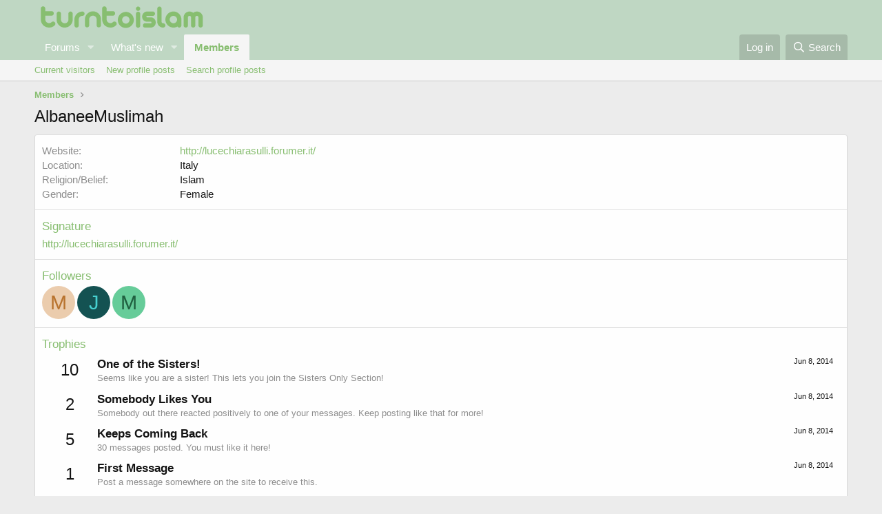

--- FILE ---
content_type: text/html; charset=utf-8
request_url: https://turntoislam.com/community/members/albaneemuslimah.9580/about
body_size: 6840
content:
<!DOCTYPE html>
<html id="XF" lang="en-US" dir="LTR"
	data-app="public"
	data-template="member_about"
	data-container-key=""
	data-content-key=""
	data-logged-in="false"
	data-cookie-prefix="xf_"
	data-csrf="1768547417,bd760fc1bd9c5ef4b838f7f3f4536633"
	class="has-no-js template-member_about"
	>
<head>
	<meta charset="utf-8" />
	<meta http-equiv="X-UA-Compatible" content="IE=Edge" />
	<meta name="viewport" content="width=device-width, initial-scale=1, viewport-fit=cover">

	
	
	

	<title>AlbaneeMuslimah | TurnToIslam Islamic Forum  &amp; Social Network</title>

	<link rel="manifest" href="/community/webmanifest.php">
	
		<meta name="theme-color" content="rgb(191, 215, 195)" />
	

	<meta name="apple-mobile-web-app-title" content="TurnToIslam Islamic Forum  &amp; Social Network">
	

	

	
		
	
	
	<meta property="og:site_name" content="TurnToIslam Islamic Forum  &amp; Social Network" />


	
	
		
	
	
	<meta property="og:type" content="website" />


	
	
		
	
	
	
		<meta property="og:title" content="AlbaneeMuslimah" />
		<meta property="twitter:title" content="AlbaneeMuslimah" />
	


	
	
	
		
	
	
	<meta property="og:url" content="https://turntoislam.com/community/members/albaneemuslimah.9580/about" />


	
	

	
	

	


	<link rel="preload" href="/community/styles/fonts/fa/fa-regular-400.woff2?_v=5.15.1" as="font" type="font/woff2" crossorigin="anonymous" />


	<link rel="preload" href="/community/styles/fonts/fa/fa-solid-900.woff2?_v=5.15.1" as="font" type="font/woff2" crossorigin="anonymous" />


<link rel="preload" href="/community/styles/fonts/fa/fa-brands-400.woff2?_v=5.15.1" as="font" type="font/woff2" crossorigin="anonymous" />

	<link rel="stylesheet" href="/community/css.php?css=public%3Anormalize.css%2Cpublic%3Afa.css%2Cpublic%3Acore.less%2Cpublic%3Aapp.less&amp;s=29&amp;l=1&amp;d=1622313621&amp;k=69674bbbf5eb7006b03a6412f0e1743021d20ba4" />

	<link rel="stylesheet" href="/community/css.php?css=public%3Aextra.less&amp;s=29&amp;l=1&amp;d=1622313621&amp;k=dc9656f889d934729756a48bdb508fc2cba552f1" />

	
		<script src="/community/js/xf/preamble.min.js?_v=3be64f37" type="389e727c52af7bf90501b996-text/javascript"></script>
	


	
	
	<script async src="https://www.googletagmanager.com/gtag/js?id=UA-3263161-1" type="389e727c52af7bf90501b996-text/javascript"></script>
	<script type="389e727c52af7bf90501b996-text/javascript">
		window.dataLayer = window.dataLayer || [];
		function gtag(){dataLayer.push(arguments);}
		gtag('js', new Date());
		gtag('config', 'UA-3263161-1', {
			// 
			
			
		});
	</script>

</head>
<body data-template="member_about">

<div class="p-pageWrapper" id="top">





<header class="p-header" id="header">
	<div class="p-header-inner">
		<div class="p-header-content">

			<div class="p-header-logo p-header-logo--image">
				<a href="https://turntoislam.com">
					<img src="/community/styles/default/8thos/tlogo.png" srcset="" alt="TurnToIslam Islamic Forum  &amp; Social Network"
						width="" height="" />
				</a>
			</div>

			
		</div>
	</div>
</header>





	<div class="p-navSticky p-navSticky--primary" data-xf-init="sticky-header">
		
	<nav class="p-nav">
		<div class="p-nav-inner">
			<button type="button" class="button--plain p-nav-menuTrigger button" data-xf-click="off-canvas" data-menu=".js-headerOffCanvasMenu" tabindex="0" aria-label="Menu"><span class="button-text">
				<i aria-hidden="true"></i>
			</span></button>

			<div class="p-nav-smallLogo">
				<a href="https://turntoislam.com">
					<img src="/community/styles/default/8thos/tlogo.png" srcset="" alt="TurnToIslam Islamic Forum  &amp; Social Network"
						width="" height="" />
				</a>
			</div>

			<div class="p-nav-scroller hScroller" data-xf-init="h-scroller" data-auto-scroll=".p-navEl.is-selected">
				<div class="hScroller-scroll">
					<ul class="p-nav-list js-offCanvasNavSource">
					
						<li>
							
	<div class="p-navEl " data-has-children="true">
		

			
	
	<a href="/community/"
		class="p-navEl-link p-navEl-link--splitMenu "
		
		
		data-nav-id="forums">Forums</a>


			<a data-xf-key="1"
				data-xf-click="menu"
				data-menu-pos-ref="< .p-navEl"
				class="p-navEl-splitTrigger"
				role="button"
				tabindex="0"
				aria-label="Toggle expanded"
				aria-expanded="false"
				aria-haspopup="true"></a>

		
		
			<div class="menu menu--structural" data-menu="menu" aria-hidden="true">
				<div class="menu-content">
					
						
	
	
	<a href="/community/whats-new/posts/"
		class="menu-linkRow u-indentDepth0 js-offCanvasCopy "
		
		
		data-nav-id="newPosts">New posts</a>

	

					
						
	
	
	<a href="/community/search/?type=post"
		class="menu-linkRow u-indentDepth0 js-offCanvasCopy "
		
		
		data-nav-id="searchForums">Search forums</a>

	

					
				</div>
			</div>
		
	</div>

						</li>
					
						<li>
							
	<div class="p-navEl " data-has-children="true">
		

			
	
	<a href="/community/whats-new/"
		class="p-navEl-link p-navEl-link--splitMenu "
		
		
		data-nav-id="whatsNew">What's new</a>


			<a data-xf-key="2"
				data-xf-click="menu"
				data-menu-pos-ref="< .p-navEl"
				class="p-navEl-splitTrigger"
				role="button"
				tabindex="0"
				aria-label="Toggle expanded"
				aria-expanded="false"
				aria-haspopup="true"></a>

		
		
			<div class="menu menu--structural" data-menu="menu" aria-hidden="true">
				<div class="menu-content">
					
						
	
	
	<a href="https://turntoislam.com" class="menu-linkRow u-indentDepth0 js-offCanvasCopy " data-nav-id="home">Home</a>

	

					
						
	
	
	<a href="/community/whats-new/posts/"
		class="menu-linkRow u-indentDepth0 js-offCanvasCopy "
		 rel="nofollow"
		
		data-nav-id="whatsNewPosts">New posts</a>

	

					
						
	
	
	<a href="/community/whats-new/profile-posts/"
		class="menu-linkRow u-indentDepth0 js-offCanvasCopy "
		 rel="nofollow"
		
		data-nav-id="whatsNewProfilePosts">New profile posts</a>

	

					
						
	
	
	<a href="/community/whats-new/latest-activity"
		class="menu-linkRow u-indentDepth0 js-offCanvasCopy "
		 rel="nofollow"
		
		data-nav-id="latestActivity">Latest activity</a>

	

					
				</div>
			</div>
		
	</div>

						</li>
					
						<li>
							
	<div class="p-navEl is-selected" data-has-children="true">
		

			
	
	<a href="/community/members/"
		class="p-navEl-link p-navEl-link--splitMenu "
		
		
		data-nav-id="members">Members</a>


			<a data-xf-key="3"
				data-xf-click="menu"
				data-menu-pos-ref="< .p-navEl"
				class="p-navEl-splitTrigger"
				role="button"
				tabindex="0"
				aria-label="Toggle expanded"
				aria-expanded="false"
				aria-haspopup="true"></a>

		
		
			<div class="menu menu--structural" data-menu="menu" aria-hidden="true">
				<div class="menu-content">
					
						
	
	
	<a href="/community/online/"
		class="menu-linkRow u-indentDepth0 js-offCanvasCopy "
		
		
		data-nav-id="currentVisitors">Current visitors</a>

	

					
						
	
	
	<a href="/community/whats-new/profile-posts/"
		class="menu-linkRow u-indentDepth0 js-offCanvasCopy "
		 rel="nofollow"
		
		data-nav-id="newProfilePosts">New profile posts</a>

	

					
						
	
	
	<a href="/community/search/?type=profile_post"
		class="menu-linkRow u-indentDepth0 js-offCanvasCopy "
		
		
		data-nav-id="searchProfilePosts">Search profile posts</a>

	

					
				</div>
			</div>
		
	</div>

						</li>
					
					</ul>
				</div>
			</div>

			<div class="p-nav-opposite">
				<div class="p-navgroup p-account p-navgroup--guest">
					
						<a href="/community/login/" class="p-navgroup-link p-navgroup-link--textual p-navgroup-link--logIn"
							data-xf-click="overlay" data-follow-redirects="on">
							<span class="p-navgroup-linkText">Log in</span>
						</a>
						
					
				</div>

				<div class="p-navgroup p-discovery">
					<a href="/community/whats-new/"
						class="p-navgroup-link p-navgroup-link--iconic p-navgroup-link--whatsnew"
						aria-label="What&#039;s new"
						title="What&#039;s new">
						<i aria-hidden="true"></i>
						<span class="p-navgroup-linkText">What's new</span>
					</a>

					
						<a href="/community/search/"
							class="p-navgroup-link p-navgroup-link--iconic p-navgroup-link--search"
							data-xf-click="menu"
							data-xf-key="/"
							aria-label="Search"
							aria-expanded="false"
							aria-haspopup="true"
							title="Search">
							<i aria-hidden="true"></i>
							<span class="p-navgroup-linkText">Search</span>
						</a>
						<div class="menu menu--structural menu--wide" data-menu="menu" aria-hidden="true">
							<form action="/community/search/search" method="post"
								class="menu-content"
								data-xf-init="quick-search">

								<h3 class="menu-header">Search</h3>
								
								<div class="menu-row">
									
										<input type="text" class="input" name="keywords" placeholder="Search…" aria-label="Search" data-menu-autofocus="true" />
									
								</div>

								
								<div class="menu-row">
									<label class="iconic"><input type="checkbox"  name="c[title_only]" value="1" /><i aria-hidden="true"></i><span class="iconic-label">Search titles only</span></label>

								</div>
								
								<div class="menu-row">
									<div class="inputGroup">
										<span class="inputGroup-text" id="ctrl_search_menu_by_member">By:</span>
										<input type="text" class="input" name="c[users]" data-xf-init="auto-complete" placeholder="Member" aria-labelledby="ctrl_search_menu_by_member" />
									</div>
								</div>
								<div class="menu-footer">
									<span class="menu-footer-controls">
										<button type="submit" class="button--primary button button--icon button--icon--search"><span class="button-text">Search</span></button>
										<a href="/community/search/" class="button"><span class="button-text">Advanced search…</span></a>
									</span>
								</div>

								<input type="hidden" name="_xfToken" value="1768547417,bd760fc1bd9c5ef4b838f7f3f4536633" />
							</form>
						</div>
					
				</div>
			</div>
		</div>
	</nav>

	</div>
	
	
		<div class="p-sectionLinks">
			<div class="p-sectionLinks-inner hScroller" data-xf-init="h-scroller">
				<div class="hScroller-scroll">
					<ul class="p-sectionLinks-list">
					
						<li>
							
	<div class="p-navEl " >
		

			
	
	<a href="/community/online/"
		class="p-navEl-link "
		
		data-xf-key="alt+1"
		data-nav-id="currentVisitors">Current visitors</a>


			

		
		
	</div>

						</li>
					
						<li>
							
	<div class="p-navEl " >
		

			
	
	<a href="/community/whats-new/profile-posts/"
		class="p-navEl-link "
		 rel="nofollow"
		data-xf-key="alt+2"
		data-nav-id="newProfilePosts">New profile posts</a>


			

		
		
	</div>

						</li>
					
						<li>
							
	<div class="p-navEl " >
		

			
	
	<a href="/community/search/?type=profile_post"
		class="p-navEl-link "
		
		data-xf-key="alt+3"
		data-nav-id="searchProfilePosts">Search profile posts</a>


			

		
		
	</div>

						</li>
					
					</ul>
				</div>
			</div>
		</div>
	



<div class="offCanvasMenu offCanvasMenu--nav js-headerOffCanvasMenu" data-menu="menu" aria-hidden="true" data-ocm-builder="navigation">
	<div class="offCanvasMenu-backdrop" data-menu-close="true"></div>
	<div class="offCanvasMenu-content">
		<div class="offCanvasMenu-header">
			Menu
			<a class="offCanvasMenu-closer" data-menu-close="true" role="button" tabindex="0" aria-label="Close"></a>
		</div>
		
			<div class="p-offCanvasRegisterLink">
				<div class="offCanvasMenu-linkHolder">
					<a href="/community/login/" class="offCanvasMenu-link" data-xf-click="overlay" data-menu-close="true">
						Log in
					</a>
				</div>
				<hr class="offCanvasMenu-separator" />
				
			</div>
		
		<div class="js-offCanvasNavTarget"></div>
		<div class="offCanvasMenu-installBanner js-installPromptContainer" style="display: none;" data-xf-init="install-prompt">
			<div class="offCanvasMenu-installBanner-header">Install the app</div>
			<button type="button" class="js-installPromptButton button"><span class="button-text">Install</span></button>
		</div>
	</div>
</div>

<div class="p-body">
	<div class="p-body-inner">
		<!--XF:EXTRA_OUTPUT-->

		

		

		
		
	
		<ul class="p-breadcrumbs "
			itemscope itemtype="https://schema.org/BreadcrumbList">
		
			

			
			

			
				
				
	<li itemprop="itemListElement" itemscope itemtype="https://schema.org/ListItem">
		<a href="/community/members/" itemprop="item">
			<span itemprop="name">Members</span>
		</a>
		<meta itemprop="position" content="1" />
	</li>

			
			

		
		</ul>
	

		

		
	<noscript><div class="blockMessage blockMessage--important blockMessage--iconic u-noJsOnly">JavaScript is disabled. For a better experience, please enable JavaScript in your browser before proceeding.</div></noscript>

		
	<div class="blockMessage blockMessage--important blockMessage--iconic js-browserWarning" style="display: none">You are using an out of date browser. It  may not display this or other websites correctly.<br />You should upgrade or use an <a href="https://www.google.com/chrome/" target="_blank" rel="noopener">alternative browser</a>.</div>


		
			<div class="p-body-header">
			
				
					<div class="p-title ">
					
						
							<h1 class="p-title-value">AlbaneeMuslimah</h1>
						
						
					
					</div>
				

				
			
			</div>
		

		<div class="p-body-main  ">
			
			<div class="p-body-contentCol"></div>
			

			

			<div class="p-body-content">
				
				<div class="p-body-pageContent">

<div class="block">
	<div class="block-container">
		<div class="block-body">
		
		
			

			
				<div class="block-row block-row--separated">
				
					

					
						<dl class="pairs pairs--columns pairs--fixedSmall">
							<dt>Website</dt>
							<dd>
								<a href="http://lucechiarasulli.forumer.it/" rel="nofollow" target="_blank">http://lucechiarasulli.forumer.it/</a>
							</dd>
						</dl>
					

					
						<dl class="pairs pairs--columns pairs--fixedSmall">
							<dt>Location</dt>
							<dd>
								
									<a href="/community/misc/location-info?location=Italy" rel="nofollow noreferrer" target="_blank" class="u-concealed">Italy</a>
								
							</dd>
						</dl>
					

					

	
		<div class="">
		
			

	
		
			

			
				<dl class="pairs pairs--columns pairs--fixedSmall pairs--customField" data-field="religion_belief">
					<dt>Religion/Belief</dt>
					<dd>
	
		
			<ol class="listInline listInline--customField" data-field="religion_belief"><li>Islam</li></ol>
		
	
</dd>
				</dl>
			
		
	
		
			

			
				<dl class="pairs pairs--columns pairs--fixedSmall pairs--customField" data-field="gender">
					<dt>Gender</dt>
					<dd>
	
		
			Female
		
	
</dd>
				</dl>
			
		
	
		
	

		
		</div>
	

				
				</div>
			

			
				
			

			
				<div class="block-row block-row--separated">
					<h4 class="block-textHeader">Signature</h4>
					<div class="bbWrapper"><a href="http://lucechiarasulli.forumer.it/" target="_blank" class="link link--external" rel="nofollow ugc noopener">http://lucechiarasulli.forumer.it/</a></div>
				</div>
			

			

			
				
					<div class="block-row block-row--separated">
						<h4 class="block-textHeader">Followers</h4>
						<ul class="listHeap">
							
								
									<li>
										<a href="/community/members/mili_usa.36136/" class="avatar avatar--s avatar--default avatar--default--dynamic" data-user-id="36136" data-xf-init="member-tooltip" style="background-color: #ebccad; color: #b8732e">
			<span class="avatar-u36136-s" role="img" aria-label="mili_usa">M</span> 
		</a>
									</li>
								
									<li>
										<a href="/community/members/jussuf.105545/" class="avatar avatar--s avatar--default avatar--default--dynamic" data-user-id="105545" data-xf-init="member-tooltip" style="background-color: #145252; color: #47d1d1">
			<span class="avatar-u105545-s" role="img" aria-label="jussuf">J</span> 
		</a>
									</li>
								
									<li>
										<a href="/community/members/mohamed-salafi.113083/" class="avatar avatar--s avatar--default avatar--default--dynamic" data-user-id="113083" data-xf-init="member-tooltip" style="background-color: #66cc99; color: #206040">
			<span class="avatar-u113083-s" role="img" aria-label="Mohamed Salafi">M</span> 
		</a>
									</li>
								
							
						</ul>
						
					</div>
				
			

			
				<div class="block-row block-row--separated">
					<h4 class="block-textHeader">Trophies</h4>
					<ol class="listPlain">
						
							<li class="block-row">
								<div class="contentRow">
									<span class="contentRow-figure contentRow-figure--text contentRow-figure--fixedSmall">10</span>
									<div class="contentRow-main">
										<span class="contentRow-extra"><time  class="u-dt" dir="auto" datetime="2014-06-08T01:40:06+0100" data-time="1402188006" data-date-string="Jun 8, 2014" data-time-string="1:40 AM" title="Jun 8, 2014 at 1:40 AM">Jun 8, 2014</time></span>
										<h2 class="contentRow-header">One of the Sisters!</h2>
										<div class="contentRow-minor">Seems like you are a sister! This lets you join the Sisters Only Section!</div>
									</div>
								</div>
							</li>
						
							<li class="block-row">
								<div class="contentRow">
									<span class="contentRow-figure contentRow-figure--text contentRow-figure--fixedSmall">2</span>
									<div class="contentRow-main">
										<span class="contentRow-extra"><time  class="u-dt" dir="auto" datetime="2014-06-08T01:40:06+0100" data-time="1402188006" data-date-string="Jun 8, 2014" data-time-string="1:40 AM" title="Jun 8, 2014 at 1:40 AM">Jun 8, 2014</time></span>
										<h2 class="contentRow-header">Somebody Likes You</h2>
										<div class="contentRow-minor">Somebody out there reacted positively to one of your messages. Keep posting like that for more!</div>
									</div>
								</div>
							</li>
						
							<li class="block-row">
								<div class="contentRow">
									<span class="contentRow-figure contentRow-figure--text contentRow-figure--fixedSmall">5</span>
									<div class="contentRow-main">
										<span class="contentRow-extra"><time  class="u-dt" dir="auto" datetime="2014-06-08T01:40:06+0100" data-time="1402188006" data-date-string="Jun 8, 2014" data-time-string="1:40 AM" title="Jun 8, 2014 at 1:40 AM">Jun 8, 2014</time></span>
										<h2 class="contentRow-header">Keeps Coming Back</h2>
										<div class="contentRow-minor">30 messages posted. You must like it here!</div>
									</div>
								</div>
							</li>
						
							<li class="block-row">
								<div class="contentRow">
									<span class="contentRow-figure contentRow-figure--text contentRow-figure--fixedSmall">1</span>
									<div class="contentRow-main">
										<span class="contentRow-extra"><time  class="u-dt" dir="auto" datetime="2014-06-08T01:40:06+0100" data-time="1402188006" data-date-string="Jun 8, 2014" data-time-string="1:40 AM" title="Jun 8, 2014 at 1:40 AM">Jun 8, 2014</time></span>
										<h2 class="contentRow-header">First Message</h2>
										<div class="contentRow-minor">Post a message somewhere on the site to receive this.</div>
									</div>
								</div>
							</li>
						
					</ol>
				</div>
			
		
		
		</div>
	</div>
</div></div>
				
			</div>

			
		</div>

		
		
	
		<ul class="p-breadcrumbs p-breadcrumbs--bottom"
			itemscope itemtype="https://schema.org/BreadcrumbList">
		
			

			
			

			
				
				
	<li itemprop="itemListElement" itemscope itemtype="https://schema.org/ListItem">
		<a href="/community/members/" itemprop="item">
			<span itemprop="name">Members</span>
		</a>
		<meta itemprop="position" content="1" />
	</li>

			
			

		
		</ul>
	

		
	</div>
</div>

<footer class="p-footer" id="footer">
	<div class="p-footer-inner">

		<div class="p-footer-row">
			
				<div class="p-footer-row-main">
					<ul class="p-footer-linkList">
					
						
							<li><a href="/community/misc/style" data-xf-click="overlay"
								data-xf-init="tooltip" title="Style chooser" rel="nofollow">
								<i class="fa--xf far fa-paint-brush" aria-hidden="true"></i> Olive
							</a></li>
						
						
							<li><a href="/community/misc/language" data-xf-click="overlay"
								data-xf-init="tooltip" title="Language chooser" rel="nofollow">
								<i class="fa--xf far fa-globe" aria-hidden="true"></i> English (US)</a></li>
						
					
					</ul>
				</div>
			
			<div class="p-footer-row-opposite">
				<ul class="p-footer-linkList">
					
						
							<li><a href="/community/misc/contact" data-xf-click="overlay">Contact us</a></li>
						
					

					
						<li><a href="/community/help/terms/">Terms and rules</a></li>
					

					
						<li><a href="https://turntoislam.com/pages/privacy-policy/">Privacy policy</a></li>
					

					
						<li><a href="/community/help/">Help</a></li>
					

					
						<li><a href="https://turntoislam.com">Home</a></li>
					

					<li><a href="/community/forums/-/index.rss" target="_blank" class="p-footer-rssLink" title="RSS"><span aria-hidden="true"><i class="fa--xf far fa-rss" aria-hidden="true"></i><span class="u-srOnly">RSS</span></span></a></li>
				</ul>
			</div>
		</div>

		
			<div class="p-footer-copyright">
			
				<a href="https://xenforo.com" class="u-concealed" dir="ltr" target="_blank" rel="sponsored noopener">Community platform by XenForo<sup>&reg;</sup> <span class="copyright">&copy; 2010-2021 XenForo Ltd.</span></a>
				
			
			</div>
		

		
	</div>
</footer>

</div> <!-- closing p-pageWrapper -->

<div class="u-bottomFixer js-bottomFixTarget">
	
	
</div>


	<div class="u-scrollButtons js-scrollButtons" data-trigger-type="up">
		<a href="#top" class="button--scroll button" data-xf-click="scroll-to"><span class="button-text"><i class="fa--xf far fa-arrow-up" aria-hidden="true"></i><span class="u-srOnly">Top</span></span></a>
		
	</div>



	<script src="/community/js/vendor/jquery/jquery-3.5.1.min.js?_v=3be64f37" type="389e727c52af7bf90501b996-text/javascript"></script>
	<script src="/community/js/vendor/vendor-compiled.js?_v=3be64f37" type="389e727c52af7bf90501b996-text/javascript"></script>
	<script src="/community/js/xf/core-compiled.js?_v=3be64f37" type="389e727c52af7bf90501b996-text/javascript"></script>
	
	<script type="389e727c52af7bf90501b996-text/javascript">
		jQuery.extend(true, XF.config, {
			// 
			userId: 0,
			enablePush: false,
			pushAppServerKey: '',
			url: {
				fullBase: 'https://turntoislam.com/community/',
				basePath: '/community/',
				css: '/community/css.php?css=__SENTINEL__&s=29&l=1&d=1622313621',
				keepAlive: '/community/login/keep-alive'
			},
			cookie: {
				path: '/',
				domain: '',
				prefix: 'xf_',
				secure: true
			},
			cacheKey: 'b7d3710e933c1d86d1798b0634cc0e89',
			csrf: '1768547417,bd760fc1bd9c5ef4b838f7f3f4536633',
			js: {},
			css: {"public:extra.less":true},
			time: {
				now: 1768547417,
				today: 1768521600,
				todayDow: 5,
				tomorrow: 1768608000,
				yesterday: 1768435200,
				week: 1768003200
			},
			borderSizeFeature: '3px',
			fontAwesomeWeight: 'r',
			enableRtnProtect: true,
			
			enableFormSubmitSticky: true,
			uploadMaxFilesize: 1073741824,
			allowedVideoExtensions: ["m4v","mov","mp4","mp4v","mpeg","mpg","ogv","webm"],
			allowedAudioExtensions: ["mp3","ogg","wav"],
			shortcodeToEmoji: true,
			visitorCounts: {
				conversations_unread: '0',
				alerts_unviewed: '0',
				total_unread: '0',
				title_count: true,
				icon_indicator: true
			},
			jsState: {},
			publicMetadataLogoUrl: '',
			publicPushBadgeUrl: 'https://turntoislam.com/community/styles/default/xenforo/bell.png'
		});

		jQuery.extend(XF.phrases, {
			// 
			date_x_at_time_y: "{date} at {time}",
			day_x_at_time_y:  "{day} at {time}",
			yesterday_at_x:   "Yesterday at {time}",
			x_minutes_ago:    "{minutes} minutes ago",
			one_minute_ago:   "1 minute ago",
			a_moment_ago:     "A moment ago",
			today_at_x:       "Today at {time}",
			in_a_moment:      "In a moment",
			in_a_minute:      "In a minute",
			in_x_minutes:     "In {minutes} minutes",
			later_today_at_x: "Later today at {time}",
			tomorrow_at_x:    "Tomorrow at {time}",

			day0: "Sunday",
			day1: "Monday",
			day2: "Tuesday",
			day3: "Wednesday",
			day4: "Thursday",
			day5: "Friday",
			day6: "Saturday",

			dayShort0: "Sun",
			dayShort1: "Mon",
			dayShort2: "Tue",
			dayShort3: "Wed",
			dayShort4: "Thu",
			dayShort5: "Fri",
			dayShort6: "Sat",

			month0: "January",
			month1: "February",
			month2: "March",
			month3: "April",
			month4: "May",
			month5: "June",
			month6: "July",
			month7: "August",
			month8: "September",
			month9: "October",
			month10: "November",
			month11: "December",

			active_user_changed_reload_page: "The active user has changed. Reload the page for the latest version.",
			server_did_not_respond_in_time_try_again: "The server did not respond in time. Please try again.",
			oops_we_ran_into_some_problems: "Oops! We ran into some problems.",
			oops_we_ran_into_some_problems_more_details_console: "Oops! We ran into some problems. Please try again later. More error details may be in the browser console.",
			file_too_large_to_upload: "The file is too large to be uploaded.",
			uploaded_file_is_too_large_for_server_to_process: "The uploaded file is too large for the server to process.",
			files_being_uploaded_are_you_sure: "Files are still being uploaded. Are you sure you want to submit this form?",
			attach: "Attach files",
			rich_text_box: "Rich text box",
			close: "Close",
			link_copied_to_clipboard: "Link copied to clipboard.",
			text_copied_to_clipboard: "Text copied to clipboard.",
			loading: "Loading…",

			processing: "Processing",
			'processing...': "Processing…",

			showing_x_of_y_items: "Showing {count} of {total} items",
			showing_all_items: "Showing all items",
			no_items_to_display: "No items to display",

			number_button_up: "Increase",
			number_button_down: "Decrease",

			push_enable_notification_title: "Push notifications enabled successfully at TurnToIslam Islamic Forum  & Social Network",
			push_enable_notification_body: "Thank you for enabling push notifications!"
		});
	</script>

	<form style="display:none" hidden="hidden">
		<input type="text" name="_xfClientLoadTime" value="" id="_xfClientLoadTime" title="_xfClientLoadTime" tabindex="-1" />
	</form>

	






<script src="/cdn-cgi/scripts/7d0fa10a/cloudflare-static/rocket-loader.min.js" data-cf-settings="389e727c52af7bf90501b996-|49" defer></script><script defer src="https://static.cloudflareinsights.com/beacon.min.js/vcd15cbe7772f49c399c6a5babf22c1241717689176015" integrity="sha512-ZpsOmlRQV6y907TI0dKBHq9Md29nnaEIPlkf84rnaERnq6zvWvPUqr2ft8M1aS28oN72PdrCzSjY4U6VaAw1EQ==" data-cf-beacon='{"version":"2024.11.0","token":"6285bbc1d70c43debc7741eba39eeceb","r":1,"server_timing":{"name":{"cfCacheStatus":true,"cfEdge":true,"cfExtPri":true,"cfL4":true,"cfOrigin":true,"cfSpeedBrain":true},"location_startswith":null}}' crossorigin="anonymous"></script>
</body>
</html>









